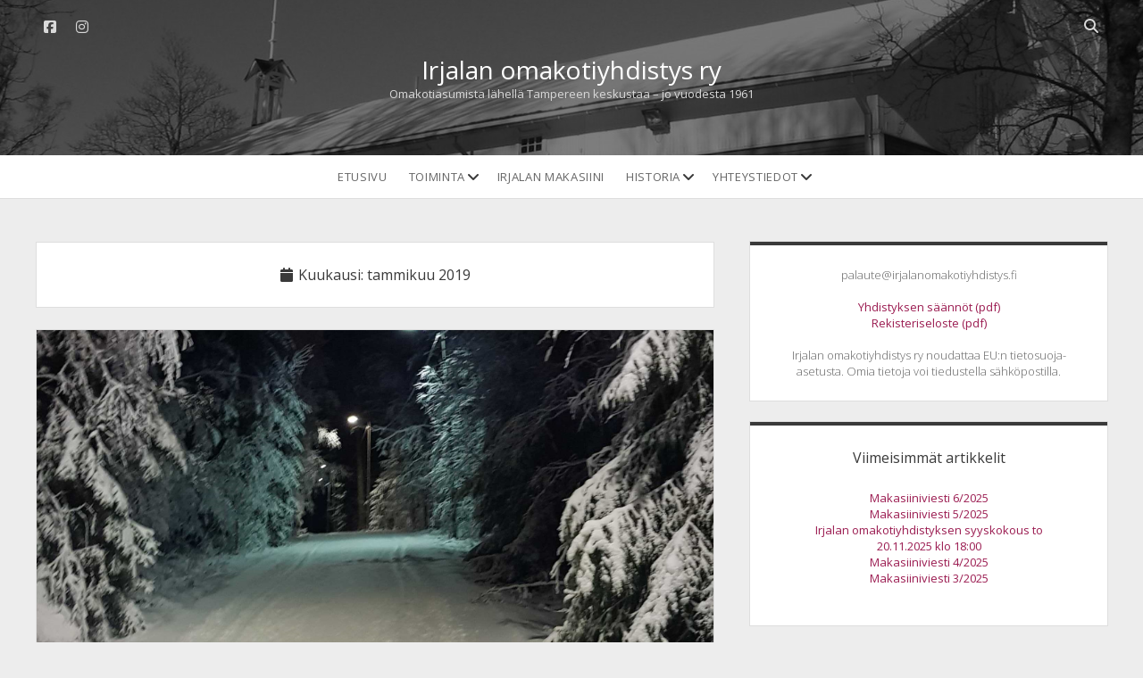

--- FILE ---
content_type: text/html; charset=UTF-8
request_url: https://irjalanomakotiyhdistys.fi/2019/01/
body_size: 7345
content:
<!DOCTYPE html>
<!--[if IE 8 ]>
<html class="ie8" lang="fi"> <![endif]-->
<!--[if (gt IE 9)|!(IE)]><!-->
<html lang="fi"> <!--<![endif]-->

<head>
	<title>tammikuu 2019 &#8211; Irjalan omakotiyhdistys ry</title>
<meta name='robots' content='max-image-preview:large' />
	<style>img:is([sizes="auto" i], [sizes^="auto," i]) { contain-intrinsic-size: 3000px 1500px }</style>
	<meta charset="UTF-8" />
<meta name="viewport" content="width=device-width, initial-scale=1" />
<meta name="template" content="Unlimited 1.48" />
<link rel='dns-prefetch' href='//fonts.googleapis.com' />
<link rel="alternate" type="application/rss+xml" title="Irjalan omakotiyhdistys ry &raquo; syöte" href="https://irjalanomakotiyhdistys.fi/feed/" />
<link rel="alternate" type="application/rss+xml" title="Irjalan omakotiyhdistys ry &raquo; kommenttien syöte" href="https://irjalanomakotiyhdistys.fi/comments/feed/" />
<script type="text/javascript">
/* <![CDATA[ */
window._wpemojiSettings = {"baseUrl":"https:\/\/s.w.org\/images\/core\/emoji\/16.0.1\/72x72\/","ext":".png","svgUrl":"https:\/\/s.w.org\/images\/core\/emoji\/16.0.1\/svg\/","svgExt":".svg","source":{"concatemoji":"https:\/\/irjalanomakotiyhdistys.fi\/wp-includes\/js\/wp-emoji-release.min.js?ver=6.8.3"}};
/*! This file is auto-generated */
!function(s,n){var o,i,e;function c(e){try{var t={supportTests:e,timestamp:(new Date).valueOf()};sessionStorage.setItem(o,JSON.stringify(t))}catch(e){}}function p(e,t,n){e.clearRect(0,0,e.canvas.width,e.canvas.height),e.fillText(t,0,0);var t=new Uint32Array(e.getImageData(0,0,e.canvas.width,e.canvas.height).data),a=(e.clearRect(0,0,e.canvas.width,e.canvas.height),e.fillText(n,0,0),new Uint32Array(e.getImageData(0,0,e.canvas.width,e.canvas.height).data));return t.every(function(e,t){return e===a[t]})}function u(e,t){e.clearRect(0,0,e.canvas.width,e.canvas.height),e.fillText(t,0,0);for(var n=e.getImageData(16,16,1,1),a=0;a<n.data.length;a++)if(0!==n.data[a])return!1;return!0}function f(e,t,n,a){switch(t){case"flag":return n(e,"\ud83c\udff3\ufe0f\u200d\u26a7\ufe0f","\ud83c\udff3\ufe0f\u200b\u26a7\ufe0f")?!1:!n(e,"\ud83c\udde8\ud83c\uddf6","\ud83c\udde8\u200b\ud83c\uddf6")&&!n(e,"\ud83c\udff4\udb40\udc67\udb40\udc62\udb40\udc65\udb40\udc6e\udb40\udc67\udb40\udc7f","\ud83c\udff4\u200b\udb40\udc67\u200b\udb40\udc62\u200b\udb40\udc65\u200b\udb40\udc6e\u200b\udb40\udc67\u200b\udb40\udc7f");case"emoji":return!a(e,"\ud83e\udedf")}return!1}function g(e,t,n,a){var r="undefined"!=typeof WorkerGlobalScope&&self instanceof WorkerGlobalScope?new OffscreenCanvas(300,150):s.createElement("canvas"),o=r.getContext("2d",{willReadFrequently:!0}),i=(o.textBaseline="top",o.font="600 32px Arial",{});return e.forEach(function(e){i[e]=t(o,e,n,a)}),i}function t(e){var t=s.createElement("script");t.src=e,t.defer=!0,s.head.appendChild(t)}"undefined"!=typeof Promise&&(o="wpEmojiSettingsSupports",i=["flag","emoji"],n.supports={everything:!0,everythingExceptFlag:!0},e=new Promise(function(e){s.addEventListener("DOMContentLoaded",e,{once:!0})}),new Promise(function(t){var n=function(){try{var e=JSON.parse(sessionStorage.getItem(o));if("object"==typeof e&&"number"==typeof e.timestamp&&(new Date).valueOf()<e.timestamp+604800&&"object"==typeof e.supportTests)return e.supportTests}catch(e){}return null}();if(!n){if("undefined"!=typeof Worker&&"undefined"!=typeof OffscreenCanvas&&"undefined"!=typeof URL&&URL.createObjectURL&&"undefined"!=typeof Blob)try{var e="postMessage("+g.toString()+"("+[JSON.stringify(i),f.toString(),p.toString(),u.toString()].join(",")+"));",a=new Blob([e],{type:"text/javascript"}),r=new Worker(URL.createObjectURL(a),{name:"wpTestEmojiSupports"});return void(r.onmessage=function(e){c(n=e.data),r.terminate(),t(n)})}catch(e){}c(n=g(i,f,p,u))}t(n)}).then(function(e){for(var t in e)n.supports[t]=e[t],n.supports.everything=n.supports.everything&&n.supports[t],"flag"!==t&&(n.supports.everythingExceptFlag=n.supports.everythingExceptFlag&&n.supports[t]);n.supports.everythingExceptFlag=n.supports.everythingExceptFlag&&!n.supports.flag,n.DOMReady=!1,n.readyCallback=function(){n.DOMReady=!0}}).then(function(){return e}).then(function(){var e;n.supports.everything||(n.readyCallback(),(e=n.source||{}).concatemoji?t(e.concatemoji):e.wpemoji&&e.twemoji&&(t(e.twemoji),t(e.wpemoji)))}))}((window,document),window._wpemojiSettings);
/* ]]> */
</script>
<style id='wp-emoji-styles-inline-css' type='text/css'>

	img.wp-smiley, img.emoji {
		display: inline !important;
		border: none !important;
		box-shadow: none !important;
		height: 1em !important;
		width: 1em !important;
		margin: 0 0.07em !important;
		vertical-align: -0.1em !important;
		background: none !important;
		padding: 0 !important;
	}
</style>
<link rel='stylesheet' id='wp-block-library-css' href='https://irjalanomakotiyhdistys.fi/wp-includes/css/dist/block-library/style.min.css?ver=6.8.3' type='text/css' media='all' />
<style id='classic-theme-styles-inline-css' type='text/css'>
/*! This file is auto-generated */
.wp-block-button__link{color:#fff;background-color:#32373c;border-radius:9999px;box-shadow:none;text-decoration:none;padding:calc(.667em + 2px) calc(1.333em + 2px);font-size:1.125em}.wp-block-file__button{background:#32373c;color:#fff;text-decoration:none}
</style>
<style id='global-styles-inline-css' type='text/css'>
:root{--wp--preset--aspect-ratio--square: 1;--wp--preset--aspect-ratio--4-3: 4/3;--wp--preset--aspect-ratio--3-4: 3/4;--wp--preset--aspect-ratio--3-2: 3/2;--wp--preset--aspect-ratio--2-3: 2/3;--wp--preset--aspect-ratio--16-9: 16/9;--wp--preset--aspect-ratio--9-16: 9/16;--wp--preset--color--black: #000000;--wp--preset--color--cyan-bluish-gray: #abb8c3;--wp--preset--color--white: #ffffff;--wp--preset--color--pale-pink: #f78da7;--wp--preset--color--vivid-red: #cf2e2e;--wp--preset--color--luminous-vivid-orange: #ff6900;--wp--preset--color--luminous-vivid-amber: #fcb900;--wp--preset--color--light-green-cyan: #7bdcb5;--wp--preset--color--vivid-green-cyan: #00d084;--wp--preset--color--pale-cyan-blue: #8ed1fc;--wp--preset--color--vivid-cyan-blue: #0693e3;--wp--preset--color--vivid-purple: #9b51e0;--wp--preset--gradient--vivid-cyan-blue-to-vivid-purple: linear-gradient(135deg,rgba(6,147,227,1) 0%,rgb(155,81,224) 100%);--wp--preset--gradient--light-green-cyan-to-vivid-green-cyan: linear-gradient(135deg,rgb(122,220,180) 0%,rgb(0,208,130) 100%);--wp--preset--gradient--luminous-vivid-amber-to-luminous-vivid-orange: linear-gradient(135deg,rgba(252,185,0,1) 0%,rgba(255,105,0,1) 100%);--wp--preset--gradient--luminous-vivid-orange-to-vivid-red: linear-gradient(135deg,rgba(255,105,0,1) 0%,rgb(207,46,46) 100%);--wp--preset--gradient--very-light-gray-to-cyan-bluish-gray: linear-gradient(135deg,rgb(238,238,238) 0%,rgb(169,184,195) 100%);--wp--preset--gradient--cool-to-warm-spectrum: linear-gradient(135deg,rgb(74,234,220) 0%,rgb(151,120,209) 20%,rgb(207,42,186) 40%,rgb(238,44,130) 60%,rgb(251,105,98) 80%,rgb(254,248,76) 100%);--wp--preset--gradient--blush-light-purple: linear-gradient(135deg,rgb(255,206,236) 0%,rgb(152,150,240) 100%);--wp--preset--gradient--blush-bordeaux: linear-gradient(135deg,rgb(254,205,165) 0%,rgb(254,45,45) 50%,rgb(107,0,62) 100%);--wp--preset--gradient--luminous-dusk: linear-gradient(135deg,rgb(255,203,112) 0%,rgb(199,81,192) 50%,rgb(65,88,208) 100%);--wp--preset--gradient--pale-ocean: linear-gradient(135deg,rgb(255,245,203) 0%,rgb(182,227,212) 50%,rgb(51,167,181) 100%);--wp--preset--gradient--electric-grass: linear-gradient(135deg,rgb(202,248,128) 0%,rgb(113,206,126) 100%);--wp--preset--gradient--midnight: linear-gradient(135deg,rgb(2,3,129) 0%,rgb(40,116,252) 100%);--wp--preset--font-size--small: 13px;--wp--preset--font-size--medium: 20px;--wp--preset--font-size--large: 21px;--wp--preset--font-size--x-large: 42px;--wp--preset--font-size--regular: 16px;--wp--preset--font-size--larger: 28px;--wp--preset--spacing--20: 0.44rem;--wp--preset--spacing--30: 0.67rem;--wp--preset--spacing--40: 1rem;--wp--preset--spacing--50: 1.5rem;--wp--preset--spacing--60: 2.25rem;--wp--preset--spacing--70: 3.38rem;--wp--preset--spacing--80: 5.06rem;--wp--preset--shadow--natural: 6px 6px 9px rgba(0, 0, 0, 0.2);--wp--preset--shadow--deep: 12px 12px 50px rgba(0, 0, 0, 0.4);--wp--preset--shadow--sharp: 6px 6px 0px rgba(0, 0, 0, 0.2);--wp--preset--shadow--outlined: 6px 6px 0px -3px rgba(255, 255, 255, 1), 6px 6px rgba(0, 0, 0, 1);--wp--preset--shadow--crisp: 6px 6px 0px rgba(0, 0, 0, 1);}:where(.is-layout-flex){gap: 0.5em;}:where(.is-layout-grid){gap: 0.5em;}body .is-layout-flex{display: flex;}.is-layout-flex{flex-wrap: wrap;align-items: center;}.is-layout-flex > :is(*, div){margin: 0;}body .is-layout-grid{display: grid;}.is-layout-grid > :is(*, div){margin: 0;}:where(.wp-block-columns.is-layout-flex){gap: 2em;}:where(.wp-block-columns.is-layout-grid){gap: 2em;}:where(.wp-block-post-template.is-layout-flex){gap: 1.25em;}:where(.wp-block-post-template.is-layout-grid){gap: 1.25em;}.has-black-color{color: var(--wp--preset--color--black) !important;}.has-cyan-bluish-gray-color{color: var(--wp--preset--color--cyan-bluish-gray) !important;}.has-white-color{color: var(--wp--preset--color--white) !important;}.has-pale-pink-color{color: var(--wp--preset--color--pale-pink) !important;}.has-vivid-red-color{color: var(--wp--preset--color--vivid-red) !important;}.has-luminous-vivid-orange-color{color: var(--wp--preset--color--luminous-vivid-orange) !important;}.has-luminous-vivid-amber-color{color: var(--wp--preset--color--luminous-vivid-amber) !important;}.has-light-green-cyan-color{color: var(--wp--preset--color--light-green-cyan) !important;}.has-vivid-green-cyan-color{color: var(--wp--preset--color--vivid-green-cyan) !important;}.has-pale-cyan-blue-color{color: var(--wp--preset--color--pale-cyan-blue) !important;}.has-vivid-cyan-blue-color{color: var(--wp--preset--color--vivid-cyan-blue) !important;}.has-vivid-purple-color{color: var(--wp--preset--color--vivid-purple) !important;}.has-black-background-color{background-color: var(--wp--preset--color--black) !important;}.has-cyan-bluish-gray-background-color{background-color: var(--wp--preset--color--cyan-bluish-gray) !important;}.has-white-background-color{background-color: var(--wp--preset--color--white) !important;}.has-pale-pink-background-color{background-color: var(--wp--preset--color--pale-pink) !important;}.has-vivid-red-background-color{background-color: var(--wp--preset--color--vivid-red) !important;}.has-luminous-vivid-orange-background-color{background-color: var(--wp--preset--color--luminous-vivid-orange) !important;}.has-luminous-vivid-amber-background-color{background-color: var(--wp--preset--color--luminous-vivid-amber) !important;}.has-light-green-cyan-background-color{background-color: var(--wp--preset--color--light-green-cyan) !important;}.has-vivid-green-cyan-background-color{background-color: var(--wp--preset--color--vivid-green-cyan) !important;}.has-pale-cyan-blue-background-color{background-color: var(--wp--preset--color--pale-cyan-blue) !important;}.has-vivid-cyan-blue-background-color{background-color: var(--wp--preset--color--vivid-cyan-blue) !important;}.has-vivid-purple-background-color{background-color: var(--wp--preset--color--vivid-purple) !important;}.has-black-border-color{border-color: var(--wp--preset--color--black) !important;}.has-cyan-bluish-gray-border-color{border-color: var(--wp--preset--color--cyan-bluish-gray) !important;}.has-white-border-color{border-color: var(--wp--preset--color--white) !important;}.has-pale-pink-border-color{border-color: var(--wp--preset--color--pale-pink) !important;}.has-vivid-red-border-color{border-color: var(--wp--preset--color--vivid-red) !important;}.has-luminous-vivid-orange-border-color{border-color: var(--wp--preset--color--luminous-vivid-orange) !important;}.has-luminous-vivid-amber-border-color{border-color: var(--wp--preset--color--luminous-vivid-amber) !important;}.has-light-green-cyan-border-color{border-color: var(--wp--preset--color--light-green-cyan) !important;}.has-vivid-green-cyan-border-color{border-color: var(--wp--preset--color--vivid-green-cyan) !important;}.has-pale-cyan-blue-border-color{border-color: var(--wp--preset--color--pale-cyan-blue) !important;}.has-vivid-cyan-blue-border-color{border-color: var(--wp--preset--color--vivid-cyan-blue) !important;}.has-vivid-purple-border-color{border-color: var(--wp--preset--color--vivid-purple) !important;}.has-vivid-cyan-blue-to-vivid-purple-gradient-background{background: var(--wp--preset--gradient--vivid-cyan-blue-to-vivid-purple) !important;}.has-light-green-cyan-to-vivid-green-cyan-gradient-background{background: var(--wp--preset--gradient--light-green-cyan-to-vivid-green-cyan) !important;}.has-luminous-vivid-amber-to-luminous-vivid-orange-gradient-background{background: var(--wp--preset--gradient--luminous-vivid-amber-to-luminous-vivid-orange) !important;}.has-luminous-vivid-orange-to-vivid-red-gradient-background{background: var(--wp--preset--gradient--luminous-vivid-orange-to-vivid-red) !important;}.has-very-light-gray-to-cyan-bluish-gray-gradient-background{background: var(--wp--preset--gradient--very-light-gray-to-cyan-bluish-gray) !important;}.has-cool-to-warm-spectrum-gradient-background{background: var(--wp--preset--gradient--cool-to-warm-spectrum) !important;}.has-blush-light-purple-gradient-background{background: var(--wp--preset--gradient--blush-light-purple) !important;}.has-blush-bordeaux-gradient-background{background: var(--wp--preset--gradient--blush-bordeaux) !important;}.has-luminous-dusk-gradient-background{background: var(--wp--preset--gradient--luminous-dusk) !important;}.has-pale-ocean-gradient-background{background: var(--wp--preset--gradient--pale-ocean) !important;}.has-electric-grass-gradient-background{background: var(--wp--preset--gradient--electric-grass) !important;}.has-midnight-gradient-background{background: var(--wp--preset--gradient--midnight) !important;}.has-small-font-size{font-size: var(--wp--preset--font-size--small) !important;}.has-medium-font-size{font-size: var(--wp--preset--font-size--medium) !important;}.has-large-font-size{font-size: var(--wp--preset--font-size--large) !important;}.has-x-large-font-size{font-size: var(--wp--preset--font-size--x-large) !important;}
:where(.wp-block-post-template.is-layout-flex){gap: 1.25em;}:where(.wp-block-post-template.is-layout-grid){gap: 1.25em;}
:where(.wp-block-columns.is-layout-flex){gap: 2em;}:where(.wp-block-columns.is-layout-grid){gap: 2em;}
:root :where(.wp-block-pullquote){font-size: 1.5em;line-height: 1.6;}
</style>
<link rel='stylesheet' id='ct-unlimited-google-fonts-css' href='//fonts.googleapis.com/css?family=Open+Sans%3A600%2C400%2C300%2C300i&#038;subset=latin%2Clatin-ext&#038;display=swap&#038;ver=6.8.3' type='text/css' media='all' />
<link rel='stylesheet' id='ct-unlimited-font-awesome-css' href='https://irjalanomakotiyhdistys.fi/wp-content/themes/unlimited/assets/font-awesome/css/all.min.css?ver=6.8.3' type='text/css' media='all' />
<link rel='stylesheet' id='style-css' href='https://irjalanomakotiyhdistys.fi/wp-content/themes/unlimited/style.css?ver=6.8.3' type='text/css' media='all' />
<style id='style-inline-css' type='text/css'>
a:link, a:visited, a:hover, a:active, a:focus {
	color: #9b1c51;
}

.comments-closed {
	display: none;
}

.design-credit span {
	display : none;
}

.site-header {
	background: linear-gradient(rgba(0,0,0,.5), rgba(0,0,0,.5)),
  url("http://www.irjalanomakotiyhdistys.fi/img/Makasiini_talvella_2004_mv.jpg");
	background-repeat: no-repeat;
	background-size: cover;
	background-position: center;
}

.featherlight:last-of-type {
    background: rgba(0,0,0,.8);
}
	
.post-meta .comments-meta {
	display: none;
}

.post-meta .author-meta {
	margin-right: 0;
	padding-right: 0;
}

.author-meta:after {
	width: 0;
}

.further-reading, .post-author, .post-categories {
	display: none;
}

</style>
<link rel='stylesheet' id='wp-featherlight-css' href='https://irjalanomakotiyhdistys.fi/wp-content/plugins/wp-featherlight/css/wp-featherlight.min.css?ver=1.3.4' type='text/css' media='all' />
<script type="text/javascript" src="https://irjalanomakotiyhdistys.fi/wp-includes/js/jquery/jquery.min.js?ver=3.7.1" id="jquery-core-js"></script>
<script type="text/javascript" src="https://irjalanomakotiyhdistys.fi/wp-includes/js/jquery/jquery-migrate.min.js?ver=3.4.1" id="jquery-migrate-js"></script>
<!--[if IE 8]>
<script type="text/javascript" src="https://irjalanomakotiyhdistys.fi/wp-content/themes/unlimited/js/build/html5shiv.min.js?ver=6.8.3" id="ct-unlimited-html5-shiv-js"></script>
<![endif]-->
<link rel="https://api.w.org/" href="https://irjalanomakotiyhdistys.fi/wp-json/" /><link rel="EditURI" type="application/rsd+xml" title="RSD" href="https://irjalanomakotiyhdistys.fi/xmlrpc.php?rsd" />
<meta name="generator" content="WordPress 6.8.3" />
<!-- Global site tag (gtag.js) - Google Analytics -->
<script async src="https://www.googletagmanager.com/gtag/js?id=UA-113590366-1"></script>
<script>
  window.dataLayer = window.dataLayer || [];
  function gtag(){dataLayer.push(arguments);}
  gtag('js', new Date());

  gtag('config', 'UA-113590366-1');
</script>
	<script type="text/javascript">
		var ajaxurl = 'https://irjalanomakotiyhdistys.fi/wp-admin/admin-ajax.php';
	</script>
	<link rel="icon" href="https://irjalanomakotiyhdistys.fi/wp-content/uploads/2018/03/i_favicon.png" sizes="32x32" />
<link rel="icon" href="https://irjalanomakotiyhdistys.fi/wp-content/uploads/2018/03/i_favicon.png" sizes="192x192" />
<link rel="apple-touch-icon" href="https://irjalanomakotiyhdistys.fi/wp-content/uploads/2018/03/i_favicon.png" />
<meta name="msapplication-TileImage" content="https://irjalanomakotiyhdistys.fi/wp-content/uploads/2018/03/i_favicon.png" />
		<style type="text/css" id="wp-custom-css">
			a:link, a:visited, a:hover, a:active, a:focus {
	color: #9b1c51;
}

.comments-closed {
	display: none;
}

.design-credit span {
	display : none;
}

.site-header {
	background: linear-gradient(rgba(0,0,0,.5), rgba(0,0,0,.5)),
  url("http://www.irjalanomakotiyhdistys.fi/img/Makasiini_talvella_2004_mv.jpg");
	background-repeat: no-repeat;
	background-size: cover;
	background-position: center;
}

.featherlight:last-of-type {
    background: rgba(0,0,0,.8);
}
	
.post-meta .comments-meta {
	display: none;
}

.post-meta .author-meta {
	margin-right: 0;
	padding-right: 0;
}

.author-meta:after {
	width: 0;
}

.further-reading, .post-author, .post-categories {
	display: none;
}
		</style>
		</head>

<body id="unlimited" class="archive date wp-theme-unlimited wp-featherlight-captions full-post">
			<a class="skip-content" id="skip-content" href="#main">Skip to content</a>
	<div id="overflow-container" class="overflow-container">
				<header class="site-header" id="site-header" role="banner">
						<div id="header-inner" class="header-inner">
				<ul class='social-media-icons'>					<li>
						<a class="facebook" target="_blank"
						   href="https://www.facebook.com/groups/irjalanomakotiyhdistys/"
                                                      >
							<i class="fab fa-facebook-square" title="facebook"></i>
							<span class="screen-reader-text">facebook</span>
						</a>
					</li>
										<li>
						<a class="instagram" target="_blank"
						   href="https://www.instagram.com/irjalanomakotiyhdistys/"
                                                      >
							<i class="fab fa-instagram" title="instagram"></i>
							<span class="screen-reader-text">instagram</span>
						</a>
					</li>
					</ul>				<div class='search-form-container'>
	<button id="search-icon" class="search-icon">
		<span class="screen-reader-text">Open search bar</span>
		<i class="fas fa-search"></i>
	</button>
	<form role="search" method="get" class="search-form" action="https://irjalanomakotiyhdistys.fi/">
		<label class="screen-reader-text" for="header-search-field">Search</label>
		<input id="header-search-field" name="header-search-field" class="search-field" type="search"  placeholder="Search..." value=""
		       name="s" title="Search for:" tabindex="-1"/>
	</form>
</div>				<div id="title-container" class="title-container">
					<div id="site-title" class="site-title"><a href='https://irjalanomakotiyhdistys.fi'>Irjalan omakotiyhdistys ry</a></div>					<p class="site-description tagline">Omakotiasumista l&auml;hell&auml; Tampereen keskustaa &#8211; jo vuodesta 1961</p>
				</div>
			</div>
			<button id="toggle-navigation" class="toggle-navigation" aria-expanded="false">
				<span class="screen-reader-text">open menu</span>
				<i class="fas fa-bars" title="primary menu icon"></i>
			</button>
						<div id="menu-primary" class="menu-container menu-primary" role="navigation">
	<nav class="menu"><ul id="menu-primary-items" class="menu-primary-items"><li id="menu-item-168" class="menu-item menu-item-type-custom menu-item-object-custom menu-item-168"><a href="http://www.irjalanomakotiyhdistys.fi/">Etusivu</a></li>
<li id="menu-item-94" class="menu-item menu-item-type-post_type menu-item-object-page menu-item-has-children menu-item-94"><a href="https://irjalanomakotiyhdistys.fi/toiminta/">Toiminta</a><button class="toggle-dropdown" aria-expanded="false" name="toggle-dropdown"><span class="screen-reader-text">open dropdown menu</span><i class="fas fa-angle-down"></i></button>
<ul class="sub-menu">
	<li id="menu-item-171" class="menu-item menu-item-type-custom menu-item-object-custom menu-item-171"><a href="http://irjalanomakotiyhdistys.fi/arkisto/makasiiniviesti/">Makasiiniviestit</a></li>
	<li id="menu-item-169" class="menu-item menu-item-type-custom menu-item-object-custom menu-item-169"><a href="http://irjalanomakotiyhdistys.fi/arkisto/tapahtumat/">Tapahtumat</a></li>
	<li id="menu-item-170" class="menu-item menu-item-type-custom menu-item-object-custom menu-item-170"><a href="http://irjalanomakotiyhdistys.fi/arkisto/kokoukset/">Kokoukset</a></li>
	<li id="menu-item-149" class="menu-item menu-item-type-post_type menu-item-object-page menu-item-149"><a href="https://irjalanomakotiyhdistys.fi/toiminta/harrastukset/">Harrastukset</a></li>
	<li id="menu-item-79" class="menu-item menu-item-type-post_type menu-item-object-page menu-item-79"><a href="https://irjalanomakotiyhdistys.fi/toiminta/vuokrattavat-valineet/">Vuokrattavat välineet</a></li>
	<li id="menu-item-158" class="menu-item menu-item-type-post_type menu-item-object-page menu-item-158"><a href="https://irjalanomakotiyhdistys.fi/toiminta/jaseneksi/">Jäsenmaksu</a></li>
	<li id="menu-item-235" class="menu-item menu-item-type-post_type menu-item-object-page menu-item-235"><a href="https://irjalanomakotiyhdistys.fi/toiminta/jasenedut/">Jäsenedut</a></li>
</ul>
</li>
<li id="menu-item-78" class="menu-item menu-item-type-post_type menu-item-object-page menu-item-78"><a href="https://irjalanomakotiyhdistys.fi/irjalan-makasiini/">Irjalan makasiini</a></li>
<li id="menu-item-82" class="menu-item menu-item-type-post_type menu-item-object-page menu-item-has-children menu-item-82"><a href="https://irjalanomakotiyhdistys.fi/historia/">Historia</a><button class="toggle-dropdown" aria-expanded="false" name="toggle-dropdown"><span class="screen-reader-text">open dropdown menu</span><i class="fas fa-angle-down"></i></button>
<ul class="sub-menu">
	<li id="menu-item-83" class="menu-item menu-item-type-post_type menu-item-object-page menu-item-83"><a href="https://irjalanomakotiyhdistys.fi/historia/eraan-aravan-rakentaminen/">Erään aravan rakentaminen</a></li>
</ul>
</li>
<li id="menu-item-80" class="menu-item menu-item-type-post_type menu-item-object-page menu-item-has-children menu-item-80"><a href="https://irjalanomakotiyhdistys.fi/yhteystiedot/">Yhteystiedot</a><button class="toggle-dropdown" aria-expanded="false" name="toggle-dropdown"><span class="screen-reader-text">open dropdown menu</span><i class="fas fa-angle-down"></i></button>
<ul class="sub-menu">
	<li id="menu-item-242" class="menu-item menu-item-type-post_type menu-item-object-page menu-item-242"><a href="https://irjalanomakotiyhdistys.fi/yhteystiedot/paikallisia-toimijoita/">Paikallisia toimijoita</a></li>
</ul>
</li>
</ul></nav></div>					</header>
						<div class="max-width">
						<section id="main" class="main" role="main">
				
<div class='archive-header'>
	<i class="fas fa-calendar" aria-hidden="true"></i>
	<h1>
		Kuukausi: <span>tammikuu 2019</span>	</h1>
	</div>
	<div id="loop-container" class="loop-container">
		<div class="post-384 post type-post status-publish format-standard has-post-thumbnail hentry category-tapahtumat entry">
		<article>
		<div class="featured-image"><a href="https://irjalanomakotiyhdistys.fi/2019/01/jumppa-alkaa-makasiinilla-ke-9-1-2019/">Jumppa alkaa makasiinilla ke 9.1.2019<img width="1000" height="715" src="https://irjalanomakotiyhdistys.fi/wp-content/uploads/2019/01/talvi.png" class="attachment-full size-full wp-post-image" alt="" decoding="async" fetchpriority="high" srcset="https://irjalanomakotiyhdistys.fi/wp-content/uploads/2019/01/talvi.png 1000w, https://irjalanomakotiyhdistys.fi/wp-content/uploads/2019/01/talvi-300x215.png 300w, https://irjalanomakotiyhdistys.fi/wp-content/uploads/2019/01/talvi-768x549.png 768w" sizes="(max-width: 1000px) 100vw, 1000px" /></a></div>		<div class="post-meta">
	<div class="date-meta">
		<a href="https://irjalanomakotiyhdistys.fi/2019/01/"
		   title="Posts from tammikuu">
			<i class="fas fa-calendar" aria-hidden="true"></i>
			<span>07.01.2019</span>
		</a>
	</div>
	<div class="author-meta">
		<a href="https://irjalanomakotiyhdistys.fi/author/admin/"
		   title="Posts by admin">
			<i class="fas fa-user" aria-hidden="true"></i>
			<span>admin</span>
		</a>
	</div>
	<div class="comments-meta">
		<a href="https://irjalanomakotiyhdistys.fi/2019/01/jumppa-alkaa-makasiinilla-ke-9-1-2019/#respond" title="Comments for this post">
			<i class="fas fa-comment" aria-hidden="true"></i>
			<span>
				Comments closed			</span>
		</a>
	</div>
</div>		<div class="post-padding-container">
			<div class='post-header'>
				<h2 class='post-title'><a href="https://irjalanomakotiyhdistys.fi/2019/01/jumppa-alkaa-makasiinilla-ke-9-1-2019/">Jumppa alkaa makasiinilla ke 9.1.2019</a>
				</h2>
				<p class="post-categories">Posted in <a href="https://irjalanomakotiyhdistys.fi/arkisto/tapahtumat/" title="View all posts in Tapahtumat">Tapahtumat</a></p>			</div>
						<div class="post-content">
				<p>Irjalan omakotiyhdistyksen järjestämä jumppa alkaa taas Irjalan makasiinilla ke 9.1. klo 17.45-18.30.</p>
<p>Vetäjänä Nina Tapala. Hinta kevätkaudelta OKY:n jäsenille 25 e ja muille 30 e.</p>
<p>Tervetuloa jumpalle!</p>
			</div>
					</div>
	</article>
	</div>	</div>


</section><!-- .main -->

	<aside class="sidebar sidebar-primary" id="sidebar-primary" role="complementary">
		<h1 class="screen-reader-text">Sidebar</h1>
		<section id="block-4" class="widget widget_block">palaute@irjalanomakotiyhdistys.fi
<br/><br/>
<a href="http://irjalanomakotiyhdistys.fi/wp-content/uploads/2019/05/irjalan-omakotiyhdistys-ry-saannot-2019.pdf">Yhdistyksen säännöt (pdf)</a>
<br/>
<a href="http://irjalanomakotiyhdistys.fi/wp-content/uploads/2019/01/Rekisteriseloste.pdf">Rekisteriseloste (pdf)</a>
<br/>
<br/>
Irjalan omakotiyhdistys ry noudattaa EU:n tietosuoja-asetusta. Omia
tietoja voi tiedustella sähköpostilla.</section>
		<section id="recent-posts-2" class="widget widget_recent_entries">
		<h2 class="widget-title">Viimeisimmät artikkelit</h2>
		<ul>
											<li>
					<a href="https://irjalanomakotiyhdistys.fi/2025/11/makasiiniviesti-6-2025/">Makasiiniviesti 6/2025</a>
									</li>
											<li>
					<a href="https://irjalanomakotiyhdistys.fi/2025/10/makasiiniviesti-5-2025/">Makasiiniviesti 5/2025</a>
									</li>
											<li>
					<a href="https://irjalanomakotiyhdistys.fi/2025/10/irjalan-omakotiyhdistyksen-syyskokous-to-20-11-2025-klo-1800/">Irjalan omakotiyhdistyksen syyskokous to 20.11.2025 klo 18:00</a>
									</li>
											<li>
					<a href="https://irjalanomakotiyhdistys.fi/2025/09/makasiiniviesti-4-2025/">Makasiiniviesti 4/2025</a>
									</li>
											<li>
					<a href="https://irjalanomakotiyhdistys.fi/2025/04/makasiiniviesti-3-2025/">Makasiiniviesti 3/2025</a>
									</li>
					</ul>

		</section><section id="categories-4" class="widget widget_categories"><h2 class="widget-title">Kategoriat</h2>
			<ul>
					<li class="cat-item cat-item-9"><a href="https://irjalanomakotiyhdistys.fi/arkisto/kokoukset/">Kokoukset</a>
</li>
	<li class="cat-item cat-item-7"><a href="https://irjalanomakotiyhdistys.fi/arkisto/makasiiniviesti/">Makasiiniviesti</a>
</li>
	<li class="cat-item cat-item-11"><a href="https://irjalanomakotiyhdistys.fi/arkisto/muut/">Muut</a>
</li>
	<li class="cat-item cat-item-8"><a href="https://irjalanomakotiyhdistys.fi/arkisto/tapahtumat/">Tapahtumat</a>
</li>
	<li class="cat-item cat-item-1"><a href="https://irjalanomakotiyhdistys.fi/arkisto/uncategorized/">Uncategorized</a>
</li>
			</ul>

			</section><section id="archives-2" class="widget widget_archive"><h2 class="widget-title">Arkistot</h2>
			<ul>
					<li><a href='https://irjalanomakotiyhdistys.fi/2025/11/'>marraskuu 2025</a>&nbsp;(1)</li>
	<li><a href='https://irjalanomakotiyhdistys.fi/2025/10/'>lokakuu 2025</a>&nbsp;(2)</li>
	<li><a href='https://irjalanomakotiyhdistys.fi/2025/09/'>syyskuu 2025</a>&nbsp;(1)</li>
	<li><a href='https://irjalanomakotiyhdistys.fi/2025/04/'>huhtikuu 2025</a>&nbsp;(1)</li>
	<li><a href='https://irjalanomakotiyhdistys.fi/2025/03/'>maaliskuu 2025</a>&nbsp;(1)</li>
	<li><a href='https://irjalanomakotiyhdistys.fi/2025/02/'>helmikuu 2025</a>&nbsp;(1)</li>
	<li><a href='https://irjalanomakotiyhdistys.fi/2024/11/'>marraskuu 2024</a>&nbsp;(1)</li>
	<li><a href='https://irjalanomakotiyhdistys.fi/2024/10/'>lokakuu 2024</a>&nbsp;(1)</li>
	<li><a href='https://irjalanomakotiyhdistys.fi/2024/05/'>toukokuu 2024</a>&nbsp;(1)</li>
	<li><a href='https://irjalanomakotiyhdistys.fi/2024/04/'>huhtikuu 2024</a>&nbsp;(1)</li>
	<li><a href='https://irjalanomakotiyhdistys.fi/2024/02/'>helmikuu 2024</a>&nbsp;(1)</li>
	<li><a href='https://irjalanomakotiyhdistys.fi/2023/11/'>marraskuu 2023</a>&nbsp;(2)</li>
	<li><a href='https://irjalanomakotiyhdistys.fi/2023/10/'>lokakuu 2023</a>&nbsp;(1)</li>
	<li><a href='https://irjalanomakotiyhdistys.fi/2023/07/'>heinäkuu 2023</a>&nbsp;(3)</li>
	<li><a href='https://irjalanomakotiyhdistys.fi/2023/04/'>huhtikuu 2023</a>&nbsp;(1)</li>
	<li><a href='https://irjalanomakotiyhdistys.fi/2023/03/'>maaliskuu 2023</a>&nbsp;(1)</li>
	<li><a href='https://irjalanomakotiyhdistys.fi/2023/02/'>helmikuu 2023</a>&nbsp;(1)</li>
	<li><a href='https://irjalanomakotiyhdistys.fi/2022/11/'>marraskuu 2022</a>&nbsp;(2)</li>
	<li><a href='https://irjalanomakotiyhdistys.fi/2022/10/'>lokakuu 2022</a>&nbsp;(1)</li>
	<li><a href='https://irjalanomakotiyhdistys.fi/2022/07/'>heinäkuu 2022</a>&nbsp;(1)</li>
	<li><a href='https://irjalanomakotiyhdistys.fi/2022/05/'>toukokuu 2022</a>&nbsp;(2)</li>
	<li><a href='https://irjalanomakotiyhdistys.fi/2022/04/'>huhtikuu 2022</a>&nbsp;(1)</li>
	<li><a href='https://irjalanomakotiyhdistys.fi/2022/03/'>maaliskuu 2022</a>&nbsp;(2)</li>
	<li><a href='https://irjalanomakotiyhdistys.fi/2022/02/'>helmikuu 2022</a>&nbsp;(1)</li>
	<li><a href='https://irjalanomakotiyhdistys.fi/2021/12/'>joulukuu 2021</a>&nbsp;(1)</li>
	<li><a href='https://irjalanomakotiyhdistys.fi/2021/11/'>marraskuu 2021</a>&nbsp;(3)</li>
	<li><a href='https://irjalanomakotiyhdistys.fi/2021/06/'>kesäkuu 2021</a>&nbsp;(1)</li>
	<li><a href='https://irjalanomakotiyhdistys.fi/2021/05/'>toukokuu 2021</a>&nbsp;(1)</li>
	<li><a href='https://irjalanomakotiyhdistys.fi/2021/03/'>maaliskuu 2021</a>&nbsp;(2)</li>
	<li><a href='https://irjalanomakotiyhdistys.fi/2020/12/'>joulukuu 2020</a>&nbsp;(1)</li>
	<li><a href='https://irjalanomakotiyhdistys.fi/2020/11/'>marraskuu 2020</a>&nbsp;(2)</li>
	<li><a href='https://irjalanomakotiyhdistys.fi/2020/08/'>elokuu 2020</a>&nbsp;(1)</li>
	<li><a href='https://irjalanomakotiyhdistys.fi/2020/06/'>kesäkuu 2020</a>&nbsp;(1)</li>
	<li><a href='https://irjalanomakotiyhdistys.fi/2020/03/'>maaliskuu 2020</a>&nbsp;(2)</li>
	<li><a href='https://irjalanomakotiyhdistys.fi/2020/02/'>helmikuu 2020</a>&nbsp;(1)</li>
	<li><a href='https://irjalanomakotiyhdistys.fi/2019/12/'>joulukuu 2019</a>&nbsp;(1)</li>
	<li><a href='https://irjalanomakotiyhdistys.fi/2019/11/'>marraskuu 2019</a>&nbsp;(1)</li>
	<li><a href='https://irjalanomakotiyhdistys.fi/2019/10/'>lokakuu 2019</a>&nbsp;(2)</li>
	<li><a href='https://irjalanomakotiyhdistys.fi/2019/08/'>elokuu 2019</a>&nbsp;(1)</li>
	<li><a href='https://irjalanomakotiyhdistys.fi/2019/05/'>toukokuu 2019</a>&nbsp;(2)</li>
	<li><a href='https://irjalanomakotiyhdistys.fi/2019/04/'>huhtikuu 2019</a>&nbsp;(1)</li>
	<li><a href='https://irjalanomakotiyhdistys.fi/2019/03/'>maaliskuu 2019</a>&nbsp;(1)</li>
	<li><a href='https://irjalanomakotiyhdistys.fi/2019/02/'>helmikuu 2019</a>&nbsp;(3)</li>
	<li><a href='https://irjalanomakotiyhdistys.fi/2019/01/' aria-current="page">tammikuu 2019</a>&nbsp;(1)</li>
	<li><a href='https://irjalanomakotiyhdistys.fi/2018/10/'>lokakuu 2018</a>&nbsp;(2)</li>
	<li><a href='https://irjalanomakotiyhdistys.fi/2018/08/'>elokuu 2018</a>&nbsp;(4)</li>
	<li><a href='https://irjalanomakotiyhdistys.fi/2018/06/'>kesäkuu 2018</a>&nbsp;(1)</li>
	<li><a href='https://irjalanomakotiyhdistys.fi/2018/05/'>toukokuu 2018</a>&nbsp;(1)</li>
	<li><a href='https://irjalanomakotiyhdistys.fi/2018/04/'>huhtikuu 2018</a>&nbsp;(1)</li>
	<li><a href='https://irjalanomakotiyhdistys.fi/2018/03/'>maaliskuu 2018</a>&nbsp;(2)</li>
	<li><a href='https://irjalanomakotiyhdistys.fi/2018/02/'>helmikuu 2018</a>&nbsp;(2)</li>
			</ul>

			</section>	</aside>

</div><!-- .max-width -->
<footer id="site-footer" class="site-footer" role="contentinfo">
		<div class="footer-content">
		<div class="site-title">
			<a href="https://irjalanomakotiyhdistys.fi">Irjalan omakotiyhdistys ry</a>
		</div>
		<p class="site-description">Omakotiasumista l&auml;hell&auml; Tampereen keskustaa &#8211; jo vuodesta 1961</p>
	</div>
		<div class="design-credit">
        <span>
            <a target="_blank" href="https://www.competethemes.com/unlimited/" rel="nofollow">Unlimited WordPress Theme</a> by Compete Themes        </span>
	</div>
	</footer>
</div><!-- .overflow-container -->

<script type="speculationrules">
{"prefetch":[{"source":"document","where":{"and":[{"href_matches":"\/*"},{"not":{"href_matches":["\/wp-*.php","\/wp-admin\/*","\/wp-content\/uploads\/*","\/wp-content\/*","\/wp-content\/plugins\/*","\/wp-content\/themes\/unlimited\/*","\/*\\?(.+)"]}},{"not":{"selector_matches":"a[rel~=\"nofollow\"]"}},{"not":{"selector_matches":".no-prefetch, .no-prefetch a"}}]},"eagerness":"conservative"}]}
</script>
<script type="text/javascript" id="ct-unlimited-js-js-extra">
/* <![CDATA[ */
var ct_unlimited_objectL10n = {"openMenu":"open menu","closeMenu":"close menu","openChildMenu":"open dropdown menu","closeChildMenu":"close dropdown menu","openSearchBar":"Open search bar","closeSearchBar":"Close search bar"};
/* ]]> */
</script>
<script type="text/javascript" src="https://irjalanomakotiyhdistys.fi/wp-content/themes/unlimited/js/build/production.min.js?ver=6.8.3" id="ct-unlimited-js-js"></script>
<!--[if IE 8]>
<script type="text/javascript" src="https://irjalanomakotiyhdistys.fi/wp-content/themes/unlimited/js/build/respond.min.js?ver=6.8.3" id="ct-unlimited-respond-js"></script>
<![endif]-->
<script type="text/javascript" src="https://irjalanomakotiyhdistys.fi/wp-content/plugins/wp-featherlight/js/wpFeatherlight.pkgd.min.js?ver=1.3.4" id="wp-featherlight-js"></script>

</body>

</html>